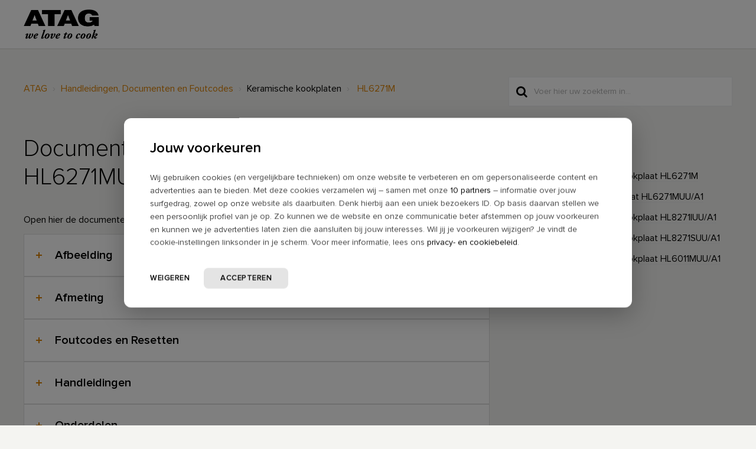

--- FILE ---
content_type: text/html; charset=utf-8
request_url: https://support.atag.nl/nl/support/search/articles/77000442691/related_articles?container=related_articles&limit=5
body_size: 183
content:
	<li>
		<div class="ellipsis">
			<a href="/support/solutions/articles/77000442699-documentatie-keramische-kookplaat-hl6271m">Documentatie keramische kookplaat HL6271M</a>
		</div>
	</li>
	<li>
		<div class="ellipsis">
			<a href="/support/solutions/articles/77000442692-foutcode-keramische-kookplaat-hl6271muu-a1">Foutcode keramische kookplaat HL6271MUU/A1</a>
		</div>
	</li>
	<li>
		<div class="ellipsis">
			<a href="/support/solutions/articles/77000442741-documentatie-keramische-kookplaat-hl8271iuu-a1">Documentatie keramische kookplaat HL8271IUU/A1</a>
		</div>
	</li>
	<li>
		<div class="ellipsis">
			<a href="/support/solutions/articles/77000442747-documentatie-keramische-kookplaat-hl8271suu-a1">Documentatie keramische kookplaat HL8271SUU/A1</a>
		</div>
	</li>
	<li>
		<div class="ellipsis">
			<a href="/support/solutions/articles/77000442649-documentatie-keramische-kookplaat-hl6011muu-a1">Documentatie keramische kookplaat HL6011MUU/A1</a>
		</div>
	</li>
	<script type="text/javascript" nonce="WYN0hJqwKrVCe7dw7viBOQ==">
		jQuery("#related_articles").css("display", "block");
	</script>


--- FILE ---
content_type: text/javascript
request_url: https://sleeknotestaticcontent.sleeknote.com/production/split-tests.js
body_size: 1551
content:
sndefine("split-tests",["browser","utils","preprocessor-utils","core-sleeknote","storage-instance","logger","constants"],function(t,s,o,e,n,r,i){var a=this;function l(t){return Object.keys(t).length}function h(t,s){return Math.floor(Math.random()*(s-t+1)+t)}function p(t,s,o){return t>=s&&t<=o}var g=function(t){this.options=s.extend({smart:!1,name:null,cohorts:null,sample:1,invalidConfigCallback:function(){},previousChoiceRemoved:function(){}},t);let o=this.options.name,{elog:e,group:n}=this.options;o?this.options.cohorts?l(this.options.cohorts)<2?this.getCohort(o)?(e({msgs:["Invalid test because one of the campaigns is no longer available"],styles:["error"],group:n}),this.options.previousChoiceRemoved()):(e({msgs:["Invalid test because only 1 campaign was included."],styles:["error"],group:n}),e({msgs:["Campaign ",Object.keys(this.options.cohorts)[0]," was chosen"],styles:["normal","normal-bold","normal"],group:n}),this.options.invalidConfigCallback()):(this.cohorts=Object.keys(this.options.cohorts),this.run(o)):(e({msgs:["Invalid test because it doesn't have campaigns, please, contact sleeknote support in https://help.sleeknote.com/kb-tickets/new"],styles:["error"],group:n}),this.options.invalidConfigCallback()):(e({msgs:["Invalid test because it's missing the name, please, contact sleeknote support in https://help.sleeknote.com/kb-tickets/new"],styles:["error"],group:n}),this.options.invalidConfigCallback())};g.prototype={run:function(t){var s,o=a.location.hash;0===o.indexOf("#")&&(o=o.slice(1,o.length));for(var e=o.split("&"),r=0;r<e.length;r++){var i=e[r].split("="),g=i[0];s=i[1],this.options.name==g&&this.setCohort(t,s)}var c,u=this.getInTest(t);if(null===u&&(u=Math.random()<=this.options.sample),u){if(n.setInTest(t,1),this.getCohort(t))c=this.getCohort(t);else{var m,f=0,d=l(this.options.cohorts);if(this.options.smart){for(m=h(1,100);d--;)if(p(m,(s=this.options.cohorts[this.cohorts[d]]).low,s.high)){f=d;break}}else f=h(0,d-1);c=this.cohorts[f],this.setCohort(t,c)}this.options.cohorts[c]&&this.options.cohorts[c].onChosen&&this.options.cohorts[c].onChosen()}else this.setInTest(t,0)},getInTest:function(t){return n.getInTest(t)},getCohort:function(t){if(this.getInTest(t))return n.getChosenCohort(t)},setCohort:function(t,s){return-1!=this.cohorts.indexOf(s)&&(n.setChosenCohort(t,s),!0)}};var c=i.PROFILE;return{generateFromSmarts:function(t,e){var n={},r=[];return t.forEach(function(t,i){if(t){var a,l,h,p=t.CampaignId+"-smart";if(Array.isArray(a=(h=o.getProfile(t,e))!=c.MOBILE&&h!=c.IGNORE?t.smarts:void 0)){n[p]=[];var g=1;(a=a.map(function(t){return t.low=g,t.high=g+t.weight-1,g=t.high+1,t})).forEach(function(o,e){var n=[s.extend(o)],i=[n[0].id,n[0].type,n[0].value,n[0].weight].join(",");e?((l=s.extend(t)).SplitTestId=p,l.smartIndex=i,l.rules.triggers=n,r.push(l)):(t.smartIndex=i,t.rules.triggers=n,t.SplitTestId=p)}),t=!1}}}),{sleekNotes:t.concat(r),splitTests:n}},filterConfig:function(t,s,{elog:o,group:e}){if(!Array.isArray(t))return[];var r=[],a=[],l="";let h=e+"-split-tests";o({msgs:["SPLIT-TESTS:"],type:"groupCollapsed",styles:["message"],parent:e,group:h}),Object.keys(s).forEach(function(e){var n,p,c=s[e],u=Array.isArray(c)?c.length:0;if(!u)return;var m=0,f=100;let d=h+"-"+e;o({msgs:[`${e} with ${u} campaigns`],type:"groupCollapsed",styles:["group"],parent:h,group:d});var v={};for(p=0;p<u;p++){let s=t[c[p]];s&&(n=s.smartIndex||"",l=s.campaignId,n&&(m=s.triggers[0].low||0,f=s.triggers[0].high||100),v[l+n]={sleeknoteId:l,smartIndex:n,low:m,high:f,onChosen:function(t){return function(){let s=this.sleeknoteId,e=this.smartIndex;if(e){const t=e.split(","),n=t[1],r=t[2];o({msgs:["Campaign ",`${s} with trigger ${i.TRIGGERS.TYPES[n]}(${r})`," was chosen"],styles:["normal","normal-bold","normal"],group:d})}else o({msgs:["Campaign ",s," was chosen"],styles:["normal","normal-bold","normal"],group:d});r.push(c[t])}}(p)})}try{o({msgs:["Campaigns in this test: "],styles:["normal"],group:d}),Object.values(v).forEach(t=>{if(t.smartIndex){const s=t.smartIndex.split(","),e=s[1],n=s[2];o({msgs:[` - ${t.sleeknoteId} with trigger ${i.TRIGGERS.TYPES[e]}(${n})`],styles:["normal"],group:d})}else o({msgs:[` - ${t.sleeknoteId}`],styles:["normal"],group:d})}),new g({smart:n,name:n?l:e,sample:1,cohorts:v,invalidConfigCallback:function(){a[e]=!0},previousChoiceRemoved:function(){a[e]=!0},elog:o,group:d})}catch(t){console.log(t)}o({type:"groupEnd",group:d})}),o({type:"groupEnd",group:h});let p=[];return[t.filter(function(t,s){if(t){if(t.splitTestId){if(a[t.splitTestId])return void p.push(t);if(r.indexOf(s)<0)return void p.push(t)}n.setShowCount(t.campaignId,n.getShowCount(t.campaignId))}return t}),p]}}});